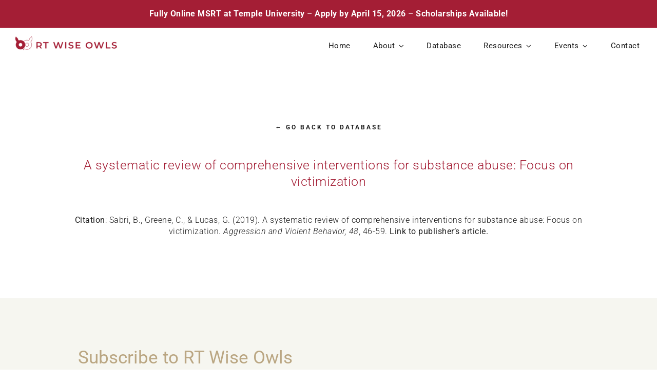

--- FILE ---
content_type: text/html; charset=UTF-8
request_url: https://sites.temple.edu/rtwiseowls/literature/a-systematic-review-of-comprehensive-interventions-for-substance-abuse-focus-on-victimization/
body_size: 66199
content:


<!DOCTYPE html>
<html class="avada-html-layout-wide avada-html-header-position-top" lang="en-US" prefix="og: http://ogp.me/ns# fb: http://ogp.me/ns/fb#">
<head>
	<meta http-equiv="X-UA-Compatible" content="IE=edge" />
	<meta http-equiv="Content-Type" content="text/html; charset=utf-8"/>
	<meta name="viewport" content="width=device-width, initial-scale=1, maximum-scale=1" />
	<meta name='robots' content='index, follow, max-image-preview:large, max-snippet:-1, max-video-preview:-1' />

	<!-- This site is optimized with the Yoast SEO plugin v26.8 - https://yoast.com/product/yoast-seo-wordpress/ -->
	<title>A systematic review of comprehensive interventions for substance abuse: Focus on victimization - RT Wise Owls</title>
	<link rel="canonical" href="https://sites.temple.edu/rtwiseowls/literature/a-systematic-review-of-comprehensive-interventions-for-substance-abuse-focus-on-victimization/" />
	<meta property="og:locale" content="en_US" />
	<meta property="og:type" content="article" />
	<meta property="og:title" content="A systematic review of comprehensive interventions for substance abuse: Focus on victimization - RT Wise Owls" />
	<meta property="og:description" content="Citation: Sabri, B., Greene, C., &amp; Lucas, G. (2019). A [&hellip;]" />
	<meta property="og:url" content="https://sites.temple.edu/rtwiseowls/literature/a-systematic-review-of-comprehensive-interventions-for-substance-abuse-focus-on-victimization/" />
	<meta property="og:site_name" content="RT Wise Owls" />
	<meta name="twitter:card" content="summary_large_image" />
	<script type="application/ld+json" class="yoast-schema-graph">{"@context":"https://schema.org","@graph":[{"@type":"WebPage","@id":"https://sites.temple.edu/rtwiseowls/literature/a-systematic-review-of-comprehensive-interventions-for-substance-abuse-focus-on-victimization/","url":"https://sites.temple.edu/rtwiseowls/literature/a-systematic-review-of-comprehensive-interventions-for-substance-abuse-focus-on-victimization/","name":"A systematic review of comprehensive interventions for substance abuse: Focus on victimization - RT Wise Owls","isPartOf":{"@id":"https://sites.temple.edu/rtwiseowls/#website"},"datePublished":"2019-12-09T13:00:39+00:00","breadcrumb":{"@id":"https://sites.temple.edu/rtwiseowls/literature/a-systematic-review-of-comprehensive-interventions-for-substance-abuse-focus-on-victimization/#breadcrumb"},"inLanguage":"en-US","potentialAction":[{"@type":"ReadAction","target":["https://sites.temple.edu/rtwiseowls/literature/a-systematic-review-of-comprehensive-interventions-for-substance-abuse-focus-on-victimization/"]}]},{"@type":"BreadcrumbList","@id":"https://sites.temple.edu/rtwiseowls/literature/a-systematic-review-of-comprehensive-interventions-for-substance-abuse-focus-on-victimization/#breadcrumb","itemListElement":[{"@type":"ListItem","position":1,"name":"Home","item":"https://sites.temple.edu/rtwiseowls/"},{"@type":"ListItem","position":2,"name":"A systematic review of comprehensive interventions for substance abuse: Focus on victimization"}]},{"@type":"WebSite","@id":"https://sites.temple.edu/rtwiseowls/#website","url":"https://sites.temple.edu/rtwiseowls/","name":"RT Wise Owls","description":"","publisher":{"@id":"https://sites.temple.edu/rtwiseowls/#organization"},"potentialAction":[{"@type":"SearchAction","target":{"@type":"EntryPoint","urlTemplate":"https://sites.temple.edu/rtwiseowls/?s={search_term_string}"},"query-input":{"@type":"PropertyValueSpecification","valueRequired":true,"valueName":"search_term_string"}}],"inLanguage":"en-US"},{"@type":"Organization","@id":"https://sites.temple.edu/rtwiseowls/#organization","name":"RT Wise Owls","url":"https://sites.temple.edu/rtwiseowls/","logo":{"@type":"ImageObject","inLanguage":"en-US","@id":"https://sites.temple.edu/rtwiseowls/#/schema/logo/image/","url":"https://sites.temple.edu/rtwiseowls/files/2023/06/cropped-RT-Wise-Owls-Favicon-01.png","contentUrl":"https://sites.temple.edu/rtwiseowls/files/2023/06/cropped-RT-Wise-Owls-Favicon-01.png","width":512,"height":512,"caption":"RT Wise Owls"},"image":{"@id":"https://sites.temple.edu/rtwiseowls/#/schema/logo/image/"}}]}</script>
	<!-- / Yoast SEO plugin. -->


<link rel='dns-prefetch' href='//stats.wp.com' />
<link rel='dns-prefetch' href='//v0.wordpress.com' />
<link rel="alternate" type="application/rss+xml" title="RT Wise Owls &raquo; Feed" href="https://sites.temple.edu/rtwiseowls/feed/" />
<link rel="alternate" type="application/rss+xml" title="RT Wise Owls &raquo; Comments Feed" href="https://sites.temple.edu/rtwiseowls/comments/feed/" />
<link rel="alternate" type="text/calendar" title="RT Wise Owls &raquo; iCal Feed" href="https://sites.temple.edu/rtwiseowls/event-calendar/?ical=1" />
					<link rel="shortcut icon" href="https://sites.temple.edu/rtwiseowls/files/2023/06/RT-Wise-Owls-Favicon-01.png" type="image/x-icon" />
		
					<!-- Apple Touch Icon -->
			<link rel="apple-touch-icon" sizes="180x180" href="https://sites.temple.edu/rtwiseowls/files/2023/06/RT-Wise-Owls-Favicon-02.png">
		
					<!-- Android Icon -->
			<link rel="icon" sizes="192x192" href="https://sites.temple.edu/rtwiseowls/files/2023/06/RT-Wise-Owls-Favicon-03.png">
		
					<!-- MS Edge Icon -->
			<meta name="msapplication-TileImage" content="https://sites.temple.edu/rtwiseowls/files/2023/06/RT-Wise-Owls-Favicon-04-1.png">
				<link rel="alternate" title="oEmbed (JSON)" type="application/json+oembed" href="https://sites.temple.edu/rtwiseowls/wp-json/oembed/1.0/embed?url=https%3A%2F%2Fsites.temple.edu%2Frtwiseowls%2Fliterature%2Fa-systematic-review-of-comprehensive-interventions-for-substance-abuse-focus-on-victimization%2F" />
<link rel="alternate" title="oEmbed (XML)" type="text/xml+oembed" href="https://sites.temple.edu/rtwiseowls/wp-json/oembed/1.0/embed?url=https%3A%2F%2Fsites.temple.edu%2Frtwiseowls%2Fliterature%2Fa-systematic-review-of-comprehensive-interventions-for-substance-abuse-focus-on-victimization%2F&#038;format=xml" />

		<meta property="og:title" content="A systematic review of comprehensive interventions for substance abuse: Focus on victimization"/>
		<meta property="og:type" content="article"/>
		<meta property="og:url" content="https://sites.temple.edu/rtwiseowls/literature/a-systematic-review-of-comprehensive-interventions-for-substance-abuse-focus-on-victimization/"/>
		<meta property="og:site_name" content="RT Wise Owls"/>
		<meta property="og:description" content="Citation: Sabri, B., Greene, C., &amp; Lucas, G. (2019). A systematic review of comprehensive interventions for substance abuse: Focus on victimization. Aggression and Violent Behavior, 48, 46-59. Link to publisher&#039;s article."/>

									<meta property="og:image" content="https://sites.temple.edu/rtwiseowls/files/2023/06/RT-Wise-Owls-Favicon-01.png"/>
									<!-- This site uses the Google Analytics by MonsterInsights plugin v9.11.1 - Using Analytics tracking - https://www.monsterinsights.com/ -->
		<!-- Note: MonsterInsights is not currently configured on this site. The site owner needs to authenticate with Google Analytics in the MonsterInsights settings panel. -->
					<!-- No tracking code set -->
				<!-- / Google Analytics by MonsterInsights -->
		<style id='wp-img-auto-sizes-contain-inline-css' type='text/css'>
img:is([sizes=auto i],[sizes^="auto," i]){contain-intrinsic-size:3000px 1500px}
/*# sourceURL=wp-img-auto-sizes-contain-inline-css */
</style>
<link rel='stylesheet' id='jetpack_related-posts-css' href='https://sites.temple.edu/rtwiseowls/wp-content/plugins/jetpack/modules/related-posts/related-posts.css?ver=20240116' type='text/css' media='all' />
<link rel='stylesheet' id='wp-components-css' href='https://sites.temple.edu/rtwiseowls/wp-includes/css/dist/components/style.min.css?ver=6.9' type='text/css' media='all' />
<link rel='stylesheet' id='wp-preferences-css' href='https://sites.temple.edu/rtwiseowls/wp-includes/css/dist/preferences/style.min.css?ver=6.9' type='text/css' media='all' />
<link rel='stylesheet' id='wp-block-editor-css' href='https://sites.temple.edu/rtwiseowls/wp-includes/css/dist/block-editor/style.min.css?ver=6.9' type='text/css' media='all' />
<link rel='stylesheet' id='popup-maker-block-library-style-css' href='https://sites.temple.edu/rtwiseowls/wp-content/plugins/popup-maker/dist/packages/block-library-style.css?ver=dbea705cfafe089d65f1' type='text/css' media='all' />
<style id='posts-table-pro-head-inline-css' type='text/css'>
table.posts-data-table { visibility: hidden; }
/*# sourceURL=posts-table-pro-head-inline-css */
</style>
<link rel='stylesheet' id='fusion-dynamic-css-css' href='https://sites.temple.edu/rtwiseowls/files/fusion-styles/_blog-2519-c33837665dfa930ee3451f5f027f17bb.min.css?ver=3.10.1' type='text/css' media='all' />
<script type="text/javascript" id="jetpack_related-posts-js-extra">
/* <![CDATA[ */
var related_posts_js_options = {"post_heading":"h4"};
//# sourceURL=jetpack_related-posts-js-extra
/* ]]> */
</script>
<script type="text/javascript" src="https://sites.temple.edu/rtwiseowls/wp-content/plugins/jetpack/_inc/build/related-posts/related-posts.min.js?ver=20240116" id="jetpack_related-posts-js"></script>
<link rel="https://api.w.org/" href="https://sites.temple.edu/rtwiseowls/wp-json/" /><link rel="EditURI" type="application/rsd+xml" title="RSD" href="https://sites.temple.edu/rtwiseowls/xmlrpc.php?rsd" />
<meta name="generator" content="WordPress 6.9" />
<link rel='shortlink' href='https://sites.temple.edu/rtwiseowls/?p=2811' />

		<!-- GA Google Analytics @ https://m0n.co/ga -->
		<script async src="https://www.googletagmanager.com/gtag/js?id=G-E2N005LC48"></script>
		<script>
			window.dataLayer = window.dataLayer || [];
			function gtag(){dataLayer.push(arguments);}
			gtag('js', new Date());
			gtag('config', 'G-E2N005LC48');
		</script>

	<meta name="et-api-version" content="v1"><meta name="et-api-origin" content="https://sites.temple.edu/rtwiseowls"><link rel="https://theeventscalendar.com/" href="https://sites.temple.edu/rtwiseowls/wp-json/tribe/tickets/v1/" /><meta name="tec-api-version" content="v1"><meta name="tec-api-origin" content="https://sites.temple.edu/rtwiseowls"><link rel="alternate" href="https://sites.temple.edu/rtwiseowls/wp-json/tribe/events/v1/" />	<style>img#wpstats{display:none}</style>
		<style type="text/css" id="css-fb-visibility">@media screen and (max-width: 640px){.fusion-no-small-visibility{display:none !important;}body .sm-text-align-center{text-align:center !important;}body .sm-text-align-left{text-align:left !important;}body .sm-text-align-right{text-align:right !important;}body .sm-flex-align-center{justify-content:center !important;}body .sm-flex-align-flex-start{justify-content:flex-start !important;}body .sm-flex-align-flex-end{justify-content:flex-end !important;}body .sm-mx-auto{margin-left:auto !important;margin-right:auto !important;}body .sm-ml-auto{margin-left:auto !important;}body .sm-mr-auto{margin-right:auto !important;}body .fusion-absolute-position-small{position:absolute;top:auto;width:100%;}.awb-sticky.awb-sticky-small{ position: sticky; top: var(--awb-sticky-offset,0); }}@media screen and (min-width: 641px) and (max-width: 1024px){.fusion-no-medium-visibility{display:none !important;}body .md-text-align-center{text-align:center !important;}body .md-text-align-left{text-align:left !important;}body .md-text-align-right{text-align:right !important;}body .md-flex-align-center{justify-content:center !important;}body .md-flex-align-flex-start{justify-content:flex-start !important;}body .md-flex-align-flex-end{justify-content:flex-end !important;}body .md-mx-auto{margin-left:auto !important;margin-right:auto !important;}body .md-ml-auto{margin-left:auto !important;}body .md-mr-auto{margin-right:auto !important;}body .fusion-absolute-position-medium{position:absolute;top:auto;width:100%;}.awb-sticky.awb-sticky-medium{ position: sticky; top: var(--awb-sticky-offset,0); }}@media screen and (min-width: 1025px){.fusion-no-large-visibility{display:none !important;}body .lg-text-align-center{text-align:center !important;}body .lg-text-align-left{text-align:left !important;}body .lg-text-align-right{text-align:right !important;}body .lg-flex-align-center{justify-content:center !important;}body .lg-flex-align-flex-start{justify-content:flex-start !important;}body .lg-flex-align-flex-end{justify-content:flex-end !important;}body .lg-mx-auto{margin-left:auto !important;margin-right:auto !important;}body .lg-ml-auto{margin-left:auto !important;}body .lg-mr-auto{margin-right:auto !important;}body .fusion-absolute-position-large{position:absolute;top:auto;width:100%;}.awb-sticky.awb-sticky-large{ position: sticky; top: var(--awb-sticky-offset,0); }}</style>		<style type="text/css" id="wp-custom-css">
			function add_widgets_menu() {
    add_submenu_page(
        'themes.php',
        'Widgets',
        'Widgets',
        'edit_theme_options',
        'widgets.php'
    );
}
add_action( 'admin_menu', 'add_widgets_menu' );
		</style>
				<script type="text/javascript">
			var doc = document.documentElement;
			doc.setAttribute( 'data-useragent', navigator.userAgent );
		</script>
		
	<style id='global-styles-inline-css' type='text/css'>
:root{--wp--preset--aspect-ratio--square: 1;--wp--preset--aspect-ratio--4-3: 4/3;--wp--preset--aspect-ratio--3-4: 3/4;--wp--preset--aspect-ratio--3-2: 3/2;--wp--preset--aspect-ratio--2-3: 2/3;--wp--preset--aspect-ratio--16-9: 16/9;--wp--preset--aspect-ratio--9-16: 9/16;--wp--preset--color--black: #000000;--wp--preset--color--cyan-bluish-gray: #abb8c3;--wp--preset--color--white: #ffffff;--wp--preset--color--pale-pink: #f78da7;--wp--preset--color--vivid-red: #cf2e2e;--wp--preset--color--luminous-vivid-orange: #ff6900;--wp--preset--color--luminous-vivid-amber: #fcb900;--wp--preset--color--light-green-cyan: #7bdcb5;--wp--preset--color--vivid-green-cyan: #00d084;--wp--preset--color--pale-cyan-blue: #8ed1fc;--wp--preset--color--vivid-cyan-blue: #0693e3;--wp--preset--color--vivid-purple: #9b51e0;--wp--preset--color--awb-color-1: #ffffff;--wp--preset--color--awb-color-2: #f6f6f0;--wp--preset--color--awb-color-3: #a41e35;--wp--preset--color--awb-color-4: #e7201d;--wp--preset--color--awb-color-5: #fdb913;--wp--preset--color--awb-color-6: #baa682;--wp--preset--color--awb-color-7: #f6f6f0;--wp--preset--color--awb-color-8: #1d1d1d;--wp--preset--color--awb-color-custom-2: #2f287e;--wp--preset--color--awb-color-custom-3: #fbf3f5;--wp--preset--color--awb-color-custom-4: #f4f4f8;--wp--preset--color--awb-color-custom-1: #8c1234;--wp--preset--gradient--vivid-cyan-blue-to-vivid-purple: linear-gradient(135deg,rgb(6,147,227) 0%,rgb(155,81,224) 100%);--wp--preset--gradient--light-green-cyan-to-vivid-green-cyan: linear-gradient(135deg,rgb(122,220,180) 0%,rgb(0,208,130) 100%);--wp--preset--gradient--luminous-vivid-amber-to-luminous-vivid-orange: linear-gradient(135deg,rgb(252,185,0) 0%,rgb(255,105,0) 100%);--wp--preset--gradient--luminous-vivid-orange-to-vivid-red: linear-gradient(135deg,rgb(255,105,0) 0%,rgb(207,46,46) 100%);--wp--preset--gradient--very-light-gray-to-cyan-bluish-gray: linear-gradient(135deg,rgb(238,238,238) 0%,rgb(169,184,195) 100%);--wp--preset--gradient--cool-to-warm-spectrum: linear-gradient(135deg,rgb(74,234,220) 0%,rgb(151,120,209) 20%,rgb(207,42,186) 40%,rgb(238,44,130) 60%,rgb(251,105,98) 80%,rgb(254,248,76) 100%);--wp--preset--gradient--blush-light-purple: linear-gradient(135deg,rgb(255,206,236) 0%,rgb(152,150,240) 100%);--wp--preset--gradient--blush-bordeaux: linear-gradient(135deg,rgb(254,205,165) 0%,rgb(254,45,45) 50%,rgb(107,0,62) 100%);--wp--preset--gradient--luminous-dusk: linear-gradient(135deg,rgb(255,203,112) 0%,rgb(199,81,192) 50%,rgb(65,88,208) 100%);--wp--preset--gradient--pale-ocean: linear-gradient(135deg,rgb(255,245,203) 0%,rgb(182,227,212) 50%,rgb(51,167,181) 100%);--wp--preset--gradient--electric-grass: linear-gradient(135deg,rgb(202,248,128) 0%,rgb(113,206,126) 100%);--wp--preset--gradient--midnight: linear-gradient(135deg,rgb(2,3,129) 0%,rgb(40,116,252) 100%);--wp--preset--font-size--small: 12px;--wp--preset--font-size--medium: 20px;--wp--preset--font-size--large: 24px;--wp--preset--font-size--x-large: 42px;--wp--preset--font-size--normal: 16px;--wp--preset--font-size--xlarge: 32px;--wp--preset--font-size--huge: 48px;--wp--preset--spacing--20: 0.44rem;--wp--preset--spacing--30: 0.67rem;--wp--preset--spacing--40: 1rem;--wp--preset--spacing--50: 1.5rem;--wp--preset--spacing--60: 2.25rem;--wp--preset--spacing--70: 3.38rem;--wp--preset--spacing--80: 5.06rem;--wp--preset--shadow--natural: 6px 6px 9px rgba(0, 0, 0, 0.2);--wp--preset--shadow--deep: 12px 12px 50px rgba(0, 0, 0, 0.4);--wp--preset--shadow--sharp: 6px 6px 0px rgba(0, 0, 0, 0.2);--wp--preset--shadow--outlined: 6px 6px 0px -3px rgb(255, 255, 255), 6px 6px rgb(0, 0, 0);--wp--preset--shadow--crisp: 6px 6px 0px rgb(0, 0, 0);}:where(.is-layout-flex){gap: 0.5em;}:where(.is-layout-grid){gap: 0.5em;}body .is-layout-flex{display: flex;}.is-layout-flex{flex-wrap: wrap;align-items: center;}.is-layout-flex > :is(*, div){margin: 0;}body .is-layout-grid{display: grid;}.is-layout-grid > :is(*, div){margin: 0;}:where(.wp-block-columns.is-layout-flex){gap: 2em;}:where(.wp-block-columns.is-layout-grid){gap: 2em;}:where(.wp-block-post-template.is-layout-flex){gap: 1.25em;}:where(.wp-block-post-template.is-layout-grid){gap: 1.25em;}.has-black-color{color: var(--wp--preset--color--black) !important;}.has-cyan-bluish-gray-color{color: var(--wp--preset--color--cyan-bluish-gray) !important;}.has-white-color{color: var(--wp--preset--color--white) !important;}.has-pale-pink-color{color: var(--wp--preset--color--pale-pink) !important;}.has-vivid-red-color{color: var(--wp--preset--color--vivid-red) !important;}.has-luminous-vivid-orange-color{color: var(--wp--preset--color--luminous-vivid-orange) !important;}.has-luminous-vivid-amber-color{color: var(--wp--preset--color--luminous-vivid-amber) !important;}.has-light-green-cyan-color{color: var(--wp--preset--color--light-green-cyan) !important;}.has-vivid-green-cyan-color{color: var(--wp--preset--color--vivid-green-cyan) !important;}.has-pale-cyan-blue-color{color: var(--wp--preset--color--pale-cyan-blue) !important;}.has-vivid-cyan-blue-color{color: var(--wp--preset--color--vivid-cyan-blue) !important;}.has-vivid-purple-color{color: var(--wp--preset--color--vivid-purple) !important;}.has-black-background-color{background-color: var(--wp--preset--color--black) !important;}.has-cyan-bluish-gray-background-color{background-color: var(--wp--preset--color--cyan-bluish-gray) !important;}.has-white-background-color{background-color: var(--wp--preset--color--white) !important;}.has-pale-pink-background-color{background-color: var(--wp--preset--color--pale-pink) !important;}.has-vivid-red-background-color{background-color: var(--wp--preset--color--vivid-red) !important;}.has-luminous-vivid-orange-background-color{background-color: var(--wp--preset--color--luminous-vivid-orange) !important;}.has-luminous-vivid-amber-background-color{background-color: var(--wp--preset--color--luminous-vivid-amber) !important;}.has-light-green-cyan-background-color{background-color: var(--wp--preset--color--light-green-cyan) !important;}.has-vivid-green-cyan-background-color{background-color: var(--wp--preset--color--vivid-green-cyan) !important;}.has-pale-cyan-blue-background-color{background-color: var(--wp--preset--color--pale-cyan-blue) !important;}.has-vivid-cyan-blue-background-color{background-color: var(--wp--preset--color--vivid-cyan-blue) !important;}.has-vivid-purple-background-color{background-color: var(--wp--preset--color--vivid-purple) !important;}.has-black-border-color{border-color: var(--wp--preset--color--black) !important;}.has-cyan-bluish-gray-border-color{border-color: var(--wp--preset--color--cyan-bluish-gray) !important;}.has-white-border-color{border-color: var(--wp--preset--color--white) !important;}.has-pale-pink-border-color{border-color: var(--wp--preset--color--pale-pink) !important;}.has-vivid-red-border-color{border-color: var(--wp--preset--color--vivid-red) !important;}.has-luminous-vivid-orange-border-color{border-color: var(--wp--preset--color--luminous-vivid-orange) !important;}.has-luminous-vivid-amber-border-color{border-color: var(--wp--preset--color--luminous-vivid-amber) !important;}.has-light-green-cyan-border-color{border-color: var(--wp--preset--color--light-green-cyan) !important;}.has-vivid-green-cyan-border-color{border-color: var(--wp--preset--color--vivid-green-cyan) !important;}.has-pale-cyan-blue-border-color{border-color: var(--wp--preset--color--pale-cyan-blue) !important;}.has-vivid-cyan-blue-border-color{border-color: var(--wp--preset--color--vivid-cyan-blue) !important;}.has-vivid-purple-border-color{border-color: var(--wp--preset--color--vivid-purple) !important;}.has-vivid-cyan-blue-to-vivid-purple-gradient-background{background: var(--wp--preset--gradient--vivid-cyan-blue-to-vivid-purple) !important;}.has-light-green-cyan-to-vivid-green-cyan-gradient-background{background: var(--wp--preset--gradient--light-green-cyan-to-vivid-green-cyan) !important;}.has-luminous-vivid-amber-to-luminous-vivid-orange-gradient-background{background: var(--wp--preset--gradient--luminous-vivid-amber-to-luminous-vivid-orange) !important;}.has-luminous-vivid-orange-to-vivid-red-gradient-background{background: var(--wp--preset--gradient--luminous-vivid-orange-to-vivid-red) !important;}.has-very-light-gray-to-cyan-bluish-gray-gradient-background{background: var(--wp--preset--gradient--very-light-gray-to-cyan-bluish-gray) !important;}.has-cool-to-warm-spectrum-gradient-background{background: var(--wp--preset--gradient--cool-to-warm-spectrum) !important;}.has-blush-light-purple-gradient-background{background: var(--wp--preset--gradient--blush-light-purple) !important;}.has-blush-bordeaux-gradient-background{background: var(--wp--preset--gradient--blush-bordeaux) !important;}.has-luminous-dusk-gradient-background{background: var(--wp--preset--gradient--luminous-dusk) !important;}.has-pale-ocean-gradient-background{background: var(--wp--preset--gradient--pale-ocean) !important;}.has-electric-grass-gradient-background{background: var(--wp--preset--gradient--electric-grass) !important;}.has-midnight-gradient-background{background: var(--wp--preset--gradient--midnight) !important;}.has-small-font-size{font-size: var(--wp--preset--font-size--small) !important;}.has-medium-font-size{font-size: var(--wp--preset--font-size--medium) !important;}.has-large-font-size{font-size: var(--wp--preset--font-size--large) !important;}.has-x-large-font-size{font-size: var(--wp--preset--font-size--x-large) !important;}
/*# sourceURL=global-styles-inline-css */
</style>
</head>

<body class="wp-singular literature-template-default single single-literature postid-2811 wp-theme-Avada tribe-no-js tec-no-tickets-on-recurring tec-no-rsvp-on-recurring awb-no-sidebars fusion-image-hovers fusion-pagination-sizing fusion-button_type-flat fusion-button_span-no fusion-button_gradient-linear avada-image-rollover-circle-no avada-image-rollover-yes avada-image-rollover-direction-top fusion-body ltr fusion-sticky-header no-tablet-sticky-header no-mobile-sticky-header no-mobile-slidingbar no-mobile-totop fusion-disable-outline fusion-sub-menu-fade mobile-logo-pos-left layout-wide-mode avada-has-boxed-modal-shadow- layout-scroll-offset-full avada-has-zero-margin-offset-top fusion-top-header menu-text-align-center mobile-menu-design-classic fusion-show-pagination-text fusion-header-layout-v3 avada-responsive avada-footer-fx-none avada-menu-highlight-style-bar fusion-search-form-clean fusion-main-menu-search-overlay fusion-avatar-circle avada-dropdown-styles avada-blog-layout-large avada-blog-archive-layout-large avada-ec-not-100-width avada-ec-meta-layout-sidebar avada-header-shadow-no avada-menu-icon-position-left avada-has-megamenu-shadow avada-has-mobile-menu-search avada-has-main-nav-search-icon avada-has-breadcrumb-mobile-hidden avada-has-titlebar-hide avada-header-border-color-full-transparent avada-has-pagination-width_height avada-flyout-menu-direction-fade avada-ec-views-v2 tribe-theme-Avada" data-awb-post-id="2811">
		<a class="skip-link screen-reader-text" href="#content">Skip to content</a>

	<div id="boxed-wrapper">
		
		<div id="wrapper" class="fusion-wrapper">
			<div id="home" style="position:relative;top:-1px;"></div>
												<div class="fusion-tb-header"><div class="fusion-fullwidth fullwidth-box fusion-builder-row-1 fusion-flex-container has-pattern-background has-mask-background hundred-percent-fullwidth non-hundred-percent-height-scrolling fusion-custom-z-index" style="--awb-border-radius-top-left:0px;--awb-border-radius-top-right:0px;--awb-border-radius-bottom-right:0px;--awb-border-radius-bottom-left:0px;--awb-z-index:999;--awb-padding-top:0px;--awb-padding-right:30px;--awb-padding-bottom:0px;--awb-padding-left:30px;--awb-padding-top-medium:0px;--awb-padding-right-medium:50px;--awb-padding-bottom-medium:0px;--awb-padding-left-medium:50px;--awb-padding-top-small:0px;--awb-padding-right-small:30px;--awb-padding-bottom-small:0px;--awb-padding-left-small:30px;--awb-margin-top:50px;--awb-margin-bottom:-80px;--awb-margin-top-medium:50px;--awb-margin-bottom-medium:-80px;--awb-margin-top-small:70px;--awb-margin-bottom-small:-80px;--awb-background-color-medium:rgba(186,166,130,0);" ><div class="fusion-builder-row fusion-row fusion-flex-align-items-center" style="width:104% !important;max-width:104% !important;margin-left: calc(-4% / 2 );margin-right: calc(-4% / 2 );"><div class="fusion-layout-column fusion_builder_column fusion-builder-column-0 fusion_builder_column_1_4 1_4 fusion-flex-column" style="--awb-bg-size:cover;--awb-width-large:25%;--awb-margin-top-large:16px;--awb-spacing-right-large:7.68%;--awb-margin-bottom-large:16px;--awb-spacing-left-large:7.68%;--awb-width-medium:33.333333333333%;--awb-order-medium:0;--awb-margin-top-medium:0;--awb-spacing-right-medium:0;--awb-margin-bottom-medium:0;--awb-spacing-left-medium:0;--awb-width-small:50%;--awb-order-small:0;--awb-margin-top-small:0;--awb-spacing-right-small:0;--awb-margin-bottom-small:0;--awb-spacing-left-small:0;"><div class="fusion-column-wrapper fusion-column-has-shadow fusion-flex-justify-content-flex-start fusion-content-layout-column"><div class="fusion-image-element " style="--awb-max-width:200px;--awb-caption-title-font-family:var(--h2_typography-font-family);--awb-caption-title-font-weight:var(--h2_typography-font-weight);--awb-caption-title-font-style:var(--h2_typography-font-style);--awb-caption-title-size:var(--h2_typography-font-size);--awb-caption-title-transform:var(--h2_typography-text-transform);--awb-caption-title-line-height:var(--h2_typography-line-height);--awb-caption-title-letter-spacing:var(--h2_typography-letter-spacing);"><span class=" fusion-imageframe imageframe-none imageframe-1 hover-type-none" class="image-scroll"><a class="fusion-no-lightbox" href="https://sites.temple.edu/rtwiseowls/" target="_self" aria-label="RT Wise Owls Updated Logo NEW"><img fetchpriority="high" decoding="async" width="8024" height="1139" src="https://sites.temple.edu/rtwiseowls/files/2023/06/RT-Wise-Owls-Updated-Logo-NEW.png" data-orig-src="https://sites.temple.edu/rtwiseowls/files/2023/06/RT-Wise-Owls-Updated-Logo-NEW.png" alt class="lazyload img-responsive wp-image-14809" srcset="data:image/svg+xml,%3Csvg%20xmlns%3D%27http%3A%2F%2Fwww.w3.org%2F2000%2Fsvg%27%20width%3D%278024%27%20height%3D%271139%27%20viewBox%3D%270%200%208024%201139%27%3E%3Crect%20width%3D%278024%27%20height%3D%271139%27%20fill-opacity%3D%220%22%2F%3E%3C%2Fsvg%3E" data-srcset="https://sites.temple.edu/rtwiseowls/files/2023/06/RT-Wise-Owls-Updated-Logo-NEW-200x28.png 200w, https://sites.temple.edu/rtwiseowls/files/2023/06/RT-Wise-Owls-Updated-Logo-NEW-400x57.png 400w, https://sites.temple.edu/rtwiseowls/files/2023/06/RT-Wise-Owls-Updated-Logo-NEW-600x85.png 600w, https://sites.temple.edu/rtwiseowls/files/2023/06/RT-Wise-Owls-Updated-Logo-NEW-800x114.png 800w, https://sites.temple.edu/rtwiseowls/files/2023/06/RT-Wise-Owls-Updated-Logo-NEW-1200x170.png 1200w, https://sites.temple.edu/rtwiseowls/files/2023/06/RT-Wise-Owls-Updated-Logo-NEW.png 8024w" data-sizes="auto" data-orig-sizes="(max-width: 640px) 100vw, 400px" /></a></span></div></div></div><div class="fusion-layout-column fusion_builder_column fusion-builder-column-1 fusion_builder_column_3_4 3_4 fusion-flex-column" style="--awb-bg-size:cover;--awb-width-large:75%;--awb-margin-top-large:0px;--awb-spacing-right-large:2.56%;--awb-margin-bottom-large:0px;--awb-spacing-left-large:2.56%;--awb-width-medium:66.666666666667%;--awb-order-medium:0;--awb-margin-top-medium:0px;--awb-spacing-right-medium:0;--awb-margin-bottom-medium:0px;--awb-spacing-left-medium:0;--awb-width-small:50%;--awb-order-small:0;--awb-margin-top-small:0;--awb-spacing-right-small:0;--awb-margin-bottom-small:0;--awb-spacing-left-small:0;"><div class="fusion-column-wrapper fusion-column-has-shadow fusion-flex-justify-content-flex-start fusion-content-layout-column"><nav class="awb-menu awb-menu_row awb-menu_em-hover mobile-mode-collapse-to-button awb-menu_icons-right awb-menu_dc-yes mobile-trigger-fullwidth-off awb-menu_mobile-toggle awb-menu_indent-right mobile-size-full-absolute loading mega-menu-loading awb-menu_desktop awb-menu_dropdown awb-menu_expand-right awb-menu_transition-slide_down" style="--awb-font-size:15px;--awb-line-height:var(--awb-typography3-line-height);--awb-margin-top:10px;--awb-text-transform:none;--awb-gap:36px;--awb-align-items:center;--awb-justify-content:flex-end;--awb-items-padding-top:4px;--awb-items-padding-right:4px;--awb-items-padding-bottom:4px;--awb-items-padding-left:4px;--awb-border-color:hsla(var(--awb-color1-h),var(--awb-color1-s),var(--awb-color1-l),calc(var(--awb-color1-a) - 100%));--awb-border-bottom:2px;--awb-color:var(--awb-color8);--awb-letter-spacing:.5px;--awb-active-color:var(--awb-color3);--awb-active-border-bottom:2px;--awb-active-border-color:var(--awb-color3);--awb-submenu-color:var(--awb-color1);--awb-submenu-bg:var(--awb-color3);--awb-submenu-sep-color:rgba(255,255,255,0);--awb-submenu-items-padding-top:10px;--awb-submenu-items-padding-right:15px;--awb-submenu-items-padding-bottom:10px;--awb-submenu-items-padding-left:15px;--awb-submenu-border-radius-top-right:20px;--awb-submenu-border-radius-bottom-right:20px;--awb-submenu-border-radius-bottom-left:20px;--awb-submenu-active-bg:#8c1234;--awb-submenu-active-color:var(--awb-color1);--awb-submenu-space:15px;--awb-submenu-font-size:15px;--awb-submenu-text-transform:var(--awb-typography4-text-transform);--awb-submenu-line-height:var(--awb-typography4-line-height);--awb-submenu-letter-spacing:.5px;--awb-icons-color:var(--awb-color1);--awb-icons-hover-color:var(--awb-color4);--awb-main-justify-content:flex-start;--awb-mobile-nav-button-align-hor:flex-end;--awb-mobile-bg:var(--awb-color2);--awb-mobile-color:var(--awb-color3);--awb-mobile-nav-items-height:50;--awb-mobile-active-bg:#a41e35;--awb-mobile-active-color:#ffffff;--awb-mobile-trigger-font-size:25px;--awb-trigger-padding-top:15px;--awb-trigger-padding-right:0px;--awb-trigger-padding-bottom:30px;--awb-mobile-trigger-color:var(--awb-color3);--awb-mobile-trigger-background-color:rgba(29,29,29,0);--awb-mobile-font-size:15px;--awb-mobile-text-transform:var(--awb-typography4-text-transform);--awb-mobile-line-height:var(--awb-typography4-line-height);--awb-mobile-letter-spacing:var(--awb-typography4-letter-spacing);--awb-mobile-sep-color:var(--awb-color2);--awb-mobile-justify:flex-end;--awb-mobile-caret-left:0;--awb-mobile-caret-right:auto;--awb-box-shadow:2px 8px 12px -6px hsla(var(--awb-custom_color_1-h),var(--awb-custom_color_1-s),var(--awb-custom_color_1-l),calc(var(--awb-custom_color_1-a) - 80%));;--awb-fusion-font-family-typography:&quot;Roboto&quot;;--awb-fusion-font-style-typography:normal;--awb-fusion-font-weight-typography:400;--awb-fusion-font-family-submenu-typography:&quot;Roboto&quot;;--awb-fusion-font-style-submenu-typography:normal;--awb-fusion-font-weight-submenu-typography:300;--awb-fusion-font-family-mobile-typography:&quot;Roboto&quot;;--awb-fusion-font-style-mobile-typography:normal;--awb-fusion-font-weight-mobile-typography:500;" aria-label="Main Menu" data-breakpoint="1130" data-count="0" data-transition-type="center-grow" data-transition-time="300"><button type="button" class="awb-menu__m-toggle awb-menu__m-toggle_no-text" aria-expanded="false" aria-controls="menu-main-menu"><span class="awb-menu__m-toggle-inner"><span class="collapsed-nav-text"><span class="screen-reader-text">Toggle Navigation</span></span><span class="awb-menu__m-collapse-icon awb-menu__m-collapse-icon_no-text"><span class="awb-menu__m-collapse-icon-open awb-menu__m-collapse-icon-open_no-text fa-align-right fas"></span><span class="awb-menu__m-collapse-icon-close awb-menu__m-collapse-icon-close_no-text fa-times fas"></span></span></span></button><ul id="menu-main-menu" class="fusion-menu awb-menu__main-ul awb-menu__main-ul_row"><li  id="menu-item-14957"  class="menu-item menu-item-type-post_type menu-item-object-page menu-item-home menu-item-14957 awb-menu__li awb-menu__main-li awb-menu__main-li_regular"  data-item-id="14957"><span class="awb-menu__main-background-default awb-menu__main-background-default_center-grow"></span><span class="awb-menu__main-background-active awb-menu__main-background-active_center-grow"></span><a  href="https://sites.temple.edu/rtwiseowls/" class="awb-menu__main-a awb-menu__main-a_regular"><span class="menu-text">Home</span></a></li><li  id="menu-item-14762"  class="menu-item menu-item-type-custom menu-item-object-custom menu-item-has-children menu-item-14762 awb-menu__li awb-menu__main-li awb-menu__main-li_regular"  data-item-id="14762"><span class="awb-menu__main-background-default awb-menu__main-background-default_center-grow"></span><span class="awb-menu__main-background-active awb-menu__main-background-active_center-grow"></span><a  href="#" class="awb-menu__main-a awb-menu__main-a_regular"><span class="menu-text">About</span><span class="awb-menu__open-nav-submenu-hover"></span></a><button type="button" aria-label="Open submenu of About" aria-expanded="false" class="awb-menu__open-nav-submenu_mobile awb-menu__open-nav-submenu_main"></button><ul class="awb-menu__sub-ul awb-menu__sub-ul_main"><li  id="menu-item-14752"  class="menu-item menu-item-type-post_type menu-item-object-page menu-item-14752 awb-menu__li awb-menu__sub-li" ><a  href="https://sites.temple.edu/rtwiseowls/evidence-based-practice/" class="awb-menu__sub-a"><span>Evidence-Based Practice</span></a></li><li  id="menu-item-14751"  class="menu-item menu-item-type-post_type menu-item-object-page menu-item-14751 awb-menu__li awb-menu__sub-li" ><a  href="https://sites.temple.edu/rtwiseowls/rt-wise-owls/" class="awb-menu__sub-a"><span>RT Wise Owls</span></a></li><li  id="menu-item-14750"  class="menu-item menu-item-type-post_type menu-item-object-page menu-item-14750 awb-menu__li awb-menu__sub-li" ><a  href="https://sites.temple.edu/rtwiseowls/rt-at-temple/" class="awb-menu__sub-a"><span>RT at Temple</span></a></li><li  id="menu-item-14749"  class="menu-item menu-item-type-post_type menu-item-object-page menu-item-14749 awb-menu__li awb-menu__sub-li" ><a  href="https://sites.temple.edu/rtwiseowls/faculty/" class="awb-menu__sub-a"><span>Faculty</span></a></li></ul></li><li  id="menu-item-1630"  class="menu-item menu-item-type-post_type menu-item-object-page menu-item-1630 awb-menu__li awb-menu__main-li awb-menu__main-li_regular"  data-item-id="1630"><span class="awb-menu__main-background-default awb-menu__main-background-default_center-grow"></span><span class="awb-menu__main-background-active awb-menu__main-background-active_center-grow"></span><a  href="https://sites.temple.edu/rtwiseowls/database/" class="awb-menu__main-a awb-menu__main-a_regular"><span class="menu-text">Database</span></a></li><li  id="menu-item-14502"  class="menu-item menu-item-type-custom menu-item-object-custom menu-item-has-children menu-item-14502 awb-menu__li awb-menu__main-li awb-menu__main-li_regular"  data-item-id="14502"><span class="awb-menu__main-background-default awb-menu__main-background-default_center-grow"></span><span class="awb-menu__main-background-active awb-menu__main-background-active_center-grow"></span><a  href="#" class="awb-menu__main-a awb-menu__main-a_regular"><span class="menu-text">Resources</span><span class="awb-menu__open-nav-submenu-hover"></span></a><button type="button" aria-label="Open submenu of Resources" aria-expanded="false" class="awb-menu__open-nav-submenu_mobile awb-menu__open-nav-submenu_main"></button><ul class="awb-menu__sub-ul awb-menu__sub-ul_main"><li  id="menu-item-397"  class="menu-item menu-item-type-post_type menu-item-object-page menu-item-397 awb-menu__li awb-menu__sub-li" ><a  href="https://sites.temple.edu/rtwiseowls/measurement/" class="awb-menu__sub-a"><span>Measurement</span></a></li><li  id="menu-item-14966"  class="menu-item menu-item-type-post_type menu-item-object-page menu-item-14966 awb-menu__li awb-menu__sub-li" ><a  href="https://sites.temple.edu/rtwiseowls/ebp-resources/" class="awb-menu__sub-a"><span>Additional Literature</span></a></li></ul></li><li  id="menu-item-15082"  class="menu-item menu-item-type-custom menu-item-object-custom menu-item-has-children menu-item-15082 awb-menu__li awb-menu__main-li awb-menu__main-li_regular"  data-item-id="15082"><span class="awb-menu__main-background-default awb-menu__main-background-default_center-grow"></span><span class="awb-menu__main-background-active awb-menu__main-background-active_center-grow"></span><a  href="#" class="awb-menu__main-a awb-menu__main-a_regular"><span class="menu-text">Events</span><span class="awb-menu__open-nav-submenu-hover"></span></a><button type="button" aria-label="Open submenu of Events" aria-expanded="false" class="awb-menu__open-nav-submenu_mobile awb-menu__open-nav-submenu_main"></button><ul class="awb-menu__sub-ul awb-menu__sub-ul_main"><li  id="menu-item-14959"  class="menu-item menu-item-type-post_type menu-item-object-page menu-item-14959 awb-menu__li awb-menu__sub-li" ><a  href="https://sites.temple.edu/rtwiseowls/rt-ebp-conference/" class="awb-menu__sub-a"><span>RT EBP Conference</span></a></li><li  id="menu-item-15083"  class="menu-item menu-item-type-post_type menu-item-object-page menu-item-15083 awb-menu__li awb-menu__sub-li" ><a  href="https://sites.temple.edu/rtwiseowls/events/" class="awb-menu__sub-a"><span>More Events</span></a></li></ul></li><li  id="menu-item-14976"  class="menu-item menu-item-type-post_type menu-item-object-page menu-item-14976 awb-menu__li awb-menu__main-li awb-menu__main-li_regular"  data-item-id="14976"><span class="awb-menu__main-background-default awb-menu__main-background-default_center-grow"></span><span class="awb-menu__main-background-active awb-menu__main-background-active_center-grow"></span><a  href="https://sites.temple.edu/rtwiseowls/contact/" class="awb-menu__main-a awb-menu__main-a_regular"><span class="menu-text">Contact</span></a></li></ul></nav></div></div></div></div>

<div id='jp-relatedposts' class='jp-relatedposts' >
	<h3 class="jp-relatedposts-headline"><em>Related</em></h3>
</div></div>		<div id="sliders-container" class="fusion-slider-visibility">
					</div>
											
			<section class="fusion-page-title-bar fusion-tb-page-title-bar"><div class="fusion-fullwidth fullwidth-box fusion-builder-row-2 fusion-flex-container has-pattern-background has-mask-background nonhundred-percent-fullwidth non-hundred-percent-height-scrolling" style="--awb-background-blend-mode:overlay;--awb-border-radius-top-left:0px;--awb-border-radius-top-right:0px;--awb-border-radius-bottom-right:0px;--awb-border-radius-bottom-left:0px;--awb-padding-top:200px;--awb-padding-right:100px;--awb-padding-bottom:100px;--awb-padding-left:100px;--awb-padding-top-medium:150px;--awb-padding-right-medium:30px;--awb-padding-bottom-medium:50px;--awb-padding-left-medium:30px;--awb-padding-top-small:140px;--awb-padding-right-small:20px;--awb-padding-bottom-small:30px;--awb-padding-left-small:20px;--awb-background-color:var(--awb-color1);" ><div class="fusion-builder-row fusion-row fusion-flex-align-items-flex-start" style="max-width:1331.2px;margin-left: calc(-4% / 2 );margin-right: calc(-4% / 2 );"><div class="fusion-layout-column fusion_builder_column fusion-builder-column-2 fusion_builder_column_1_1 1_1 fusion-flex-column" style="--awb-padding-right-medium:30px;--awb-padding-left-medium:30px;--awb-padding-right-small:20px;--awb-padding-left-small:20px;--awb-bg-size:cover;--awb-width-large:100%;--awb-margin-top-large:0px;--awb-spacing-right-large:1.92%;--awb-margin-bottom-large:16px;--awb-spacing-left-large:1.92%;--awb-width-medium:100%;--awb-order-medium:0;--awb-spacing-right-medium:1.92%;--awb-spacing-left-medium:1.92%;--awb-width-small:100%;--awb-order-small:0;--awb-spacing-right-small:1.92%;--awb-spacing-left-small:1.92%;"><div class="fusion-column-wrapper fusion-column-has-shadow fusion-flex-justify-content-flex-start fusion-content-layout-column"><div class="fusion-text fusion-text-1 fusion-text-no-margin" style="--awb-font-size:12px;--awb-letter-spacing:3px;--awb-text-transform:uppercase;--awb-margin-bottom:50px;"><p style="text-align: center"><a href="https://sites.temple.edu/rtwiseowls/search-the-literature/"><b>← Go back to database</b></a></p>
</div><div class="fusion-text fusion-text-2 fusion-text-no-margin" style="--awb-content-alignment:center;--awb-font-size:25px;--awb-line-height:1.3em;--awb-letter-spacing:var(--awb-typography1-letter-spacing);--awb-text-transform:var(--awb-typography1-text-transform);--awb-text-color:var(--awb-color3);--awb-margin-bottom:0px;--awb-text-font-family:&quot;Roboto&quot;;--awb-text-font-style:normal;--awb-text-font-weight:300;"><p>A systematic review of comprehensive interventions for substance abuse: Focus on victimization</p>
</div></div></div><div class="fusion-layout-column fusion_builder_column fusion-builder-column-3 fusion_builder_column_1_1 1_1 fusion-flex-column" style="--awb-padding-right-medium:30px;--awb-padding-left-medium:30px;--awb-padding-right-small:20px;--awb-padding-left-small:20px;--awb-bg-size:cover;--awb-width-large:100%;--awb-margin-top-large:16px;--awb-spacing-right-large:1.92%;--awb-margin-bottom-large:0px;--awb-spacing-left-large:1.92%;--awb-width-medium:100%;--awb-order-medium:0;--awb-spacing-right-medium:1.92%;--awb-spacing-left-medium:1.92%;--awb-width-small:100%;--awb-order-small:0;--awb-spacing-right-small:1.92%;--awb-spacing-left-small:1.92%;"><div class="fusion-column-wrapper fusion-column-has-shadow fusion-flex-justify-content-flex-start fusion-content-layout-column"><div class="fusion-content-tb fusion-content-tb-1" style="--awb-margin-bottom:0px;--awb-content-alignment:center;"><p><strong>Citation</strong>: Sabri, B., Greene, C., &amp; Lucas, G. (2019). A systematic review of comprehensive interventions for substance abuse: Focus on victimization. <em>Aggression and Violent Behavior, 48</em>, 46-59. <strong><a href="https://www.sciencedirect.com/science/article/pii/S1359178919300138" target="_blank" rel="noopener noreferrer">Link to publisher&#8217;s article.</a></strong></p>

<div id='jp-relatedposts' class='jp-relatedposts' >
	<h3 class="jp-relatedposts-headline"><em>Related</em></h3>
</div></div></div></div></div></div>

<div id='jp-relatedposts' class='jp-relatedposts' >
	<h3 class="jp-relatedposts-headline"><em>Related</em></h3>
</div></section>
						<main id="main" class="clearfix ">
				<div class="fusion-row" style="">

<section id="content" style="">
									<div id="post-2811" class="post-2811 literature type-literature status-publish hentry topic-rehabilitation-habilitation-recovery topic-substance-use-abuse date-621 population-adults population-substance-use-disorders research-systematic-review">

				<div class="post-content">
					<div class="fusion-fullwidth fullwidth-box fusion-builder-row-3 fusion-flex-container has-pattern-background has-mask-background nonhundred-percent-fullwidth non-hundred-percent-height-scrolling" style="--awb-border-radius-top-left:0px;--awb-border-radius-top-right:0px;--awb-border-radius-bottom-right:0px;--awb-border-radius-bottom-left:0px;" ><div class="fusion-builder-row fusion-row fusion-flex-align-items-flex-start" style="max-width:1331.2px;margin-left: calc(-4% / 2 );margin-right: calc(-4% / 2 );"></div></div>

<div id='jp-relatedposts' class='jp-relatedposts' >
	<h3 class="jp-relatedposts-headline"><em>Related</em></h3>
</div>				</div>
			</div>
			</section>
						
					</div>  <!-- fusion-row -->
				</main>  <!-- #main -->
				
				
								
					<div class="fusion-tb-footer fusion-footer"><div class="fusion-footer-widget-area fusion-widget-area"><div class="fusion-fullwidth fullwidth-box fusion-builder-row-4 fusion-flex-container has-pattern-background has-mask-background nonhundred-percent-fullwidth non-hundred-percent-height-scrolling" style="--awb-border-radius-top-left:0px;--awb-border-radius-top-right:0px;--awb-border-radius-bottom-right:0px;--awb-border-radius-bottom-left:0px;" ><div class="fusion-builder-row fusion-row fusion-flex-align-items-flex-start" style="max-width:1331.2px;margin-left: calc(-4% / 2 );margin-right: calc(-4% / 2 );"><div class="fusion-layout-column fusion_builder_column fusion-builder-column-4 fusion_builder_column_1_1 1_1 fusion-flex-column" style="--awb-bg-size:cover;--awb-width-large:100%;--awb-margin-top-large:0px;--awb-spacing-right-large:0;--awb-margin-bottom-large:0px;--awb-spacing-left-large:0;--awb-width-medium:100%;--awb-order-medium:0;--awb-spacing-right-medium:0;--awb-spacing-left-medium:0;--awb-width-small:100%;--awb-order-small:0;--awb-spacing-right-small:1.92%;--awb-spacing-left-small:1.92%;"><div class="fusion-column-wrapper fusion-column-has-shadow fusion-flex-justify-content-flex-start fusion-content-layout-column"><div class="fusion-separator fusion-full-width-sep" style="align-self: center;margin-left: auto;margin-right: auto;width:100%;"><div class="fusion-separator-border sep-single sep-solid" style="--awb-height:20px;--awb-amount:20px;--awb-sep-color:var(--awb-color1);border-color:var(--awb-color1);border-top-width:2px;"></div></div></div></div></div></div><div class="fusion-fullwidth fullwidth-box fusion-builder-row-5 fusion-flex-container has-pattern-background has-mask-background nonhundred-percent-fullwidth non-hundred-percent-height-scrolling" style="--link_hover_color: var(--awb-color6);--link_color: var(--awb-color3);--awb-border-radius-top-left:0px;--awb-border-radius-top-right:0px;--awb-border-radius-bottom-right:0px;--awb-border-radius-bottom-left:0px;--awb-padding-top-medium:20px;--awb-padding-bottom-medium:30px;--awb-padding-top-small:40px;--awb-padding-right-small:30px;--awb-padding-bottom-small:30px;--awb-padding-left-small:30px;--awb-margin-top-medium:0px;--awb-margin-bottom-medium:0px;--awb-background-color:var(--awb-color2);" ><div class="fusion-builder-row fusion-row fusion-flex-align-items-flex-start" style="max-width:1331.2px;margin-left: calc(-4% / 2 );margin-right: calc(-4% / 2 );"><div class="fusion-layout-column fusion_builder_column fusion-builder-column-5 fusion_builder_column_1_2 1_2 fusion-flex-column fusion-flex-align-self-center" style="--awb-bg-size:cover;--awb-width-large:50%;--awb-margin-top-large:60px;--awb-spacing-right-large:3.84%;--awb-margin-bottom-large:50px;--awb-spacing-left-large:100px;--awb-width-medium:100%;--awb-order-medium:0;--awb-margin-top-medium:30px;--awb-spacing-right-medium:1.92%;--awb-margin-bottom-medium:30px;--awb-spacing-left-medium:50px;--awb-width-small:100%;--awb-order-small:0;--awb-margin-top-small:0px;--awb-spacing-right-small:30px;--awb-margin-bottom-small:30px;--awb-spacing-left-small:30px;"><div class="fusion-column-wrapper fusion-column-has-shadow fusion-flex-justify-content-center fusion-content-layout-column"><div class="jetpack_subscription_widget">
    <h3 class="widgettitle fusion-responsive-typography-calculated" data-fontsize="40" data-lineheight="28px" style="--fontSize: 40; line-height: 1.2em;">Subscribe to RT Wise Owls</h2>
<br>
    <div class="wp-block-jetpack-subscriptions__container">
        <form action="#" method="post" accept-charset="utf-8" id="subscribe-blog-1" data-blog="113170957" data-post_access_level="everybody">
            <div id="subscribe-text">
                <p>Enter your email address to subscribe to RT Wise Owls to receive monthly notifications of new research.</p>
            </div>
            <p id="subscribe-email">
                <label id="jetpack-subscribe-label" class="screen-reader-text" for="subscribe-field-1">Email Address</label>
                <input type="email" name="email" required="required" value="" id="subscribe-field-1" placeholder="Email Address">
            </p>
            <p id="subscribe-submit">
                <input type="hidden" name="action" value="subscribe">
                <input type="hidden" name="source" value="https://sites.temple.edu/rtwiseowls/evidence-based-practice/">
                <input type="hidden" name="sub-type" value="widget">
                <input type="hidden" name="redirect_fragment" value="subscribe-blog-1">
                <button type="submit" class="wp-block-button__link" style="margin: 0px; margin-left: 0px;" name="jetpack_subscriptions_widget">Subscribe</button>
            </p>
        </form>
    </div>
</div>

<style>
.jetpack_subscription_widget {
    text-align: center;
}

.wp-block-jetpack-subscriptions__container {
    display: inline-block;
    text-align: left;
    margin-top: -20px;
}

#subscribe-submit {
    text-align: center;
}

.jetpack_subscription_widget p,
#subscribe-text p {
    text-align: center;
}
</style>

</div></div><div class="fusion-layout-column fusion_builder_column fusion-builder-column-6 fusion_builder_column_1_2 1_2 fusion-flex-column fusion-flex-align-self-center" style="--awb-bg-size:cover;--awb-width-large:50%;--awb-margin-top-large:50px;--awb-spacing-right-large:100px;--awb-margin-bottom-large:50px;--awb-spacing-left-large:3.84%;--awb-width-medium:100%;--awb-order-medium:0;--awb-margin-top-medium:0px;--awb-spacing-right-medium:50px;--awb-margin-bottom-medium:0px;--awb-spacing-left-medium:1.92%;--awb-width-small:100%;--awb-order-small:0;--awb-margin-top-small:0px;--awb-spacing-right-small:30px;--awb-margin-bottom-small:0px;--awb-spacing-left-small:30px;"><div class="fusion-column-wrapper fusion-column-has-shadow fusion-flex-justify-content-center fusion-content-layout-column"><div class="fusion-text fusion-text-3 fusion-text-no-margin" style="--awb-margin-bottom:0px;"><div class="fusion-copyright-notice">
<div style="text-align: center"><strong>RT Wise Owls</strong></div>
<div style="text-align: center"><strong>Temple University Recreational Therapy Program</strong></div>
<div style="text-align: center">1700 N. Broad Street, Suite 304, Philadelphia, PA 19121 USA</div>
<div style="text-align: center"><strong><a href="https://sites.temple.edu/rtwiseowls/search-the-literature/">View our Database</a> <b style="color: var(--awb-color3)">|</b> <a href="https://sites.temple.edu/rtwiseowls/contact/">Contact Us</a></strong></div>
</div>
</div><div class="fusion-text fusion-text-4 fusion-text-no-margin" style="--awb-margin-bottom:0px;"></div><div class="fusion-text fusion-text-5 fusion-text-no-margin" style="--awb-margin-bottom:0px;"></div></div></div></div></div><div class="fusion-fullwidth fullwidth-box fusion-builder-row-6 fusion-flex-container has-pattern-background has-mask-background nonhundred-percent-fullwidth non-hundred-percent-height-scrolling" style="--link_hover_color: var(--awb-color6);--link_color: var(--awb-color3);--awb-border-radius-top-left:0px;--awb-border-radius-top-right:0px;--awb-border-radius-bottom-right:0px;--awb-border-radius-bottom-left:0px;--awb-background-color:var(--awb-color1);" ><div class="fusion-builder-row fusion-row fusion-flex-align-items-flex-start" style="max-width:1331.2px;margin-left: calc(-4% / 2 );margin-right: calc(-4% / 2 );"><div class="fusion-layout-column fusion_builder_column fusion-builder-column-7 fusion_builder_column_1_1 1_1 fusion-flex-column fusion-flex-align-self-center" style="--awb-bg-size:cover;--awb-width-large:100%;--awb-margin-top-large:16px;--awb-spacing-right-large:1.92%;--awb-margin-bottom-large:16px;--awb-spacing-left-large:1.92%;--awb-width-medium:100%;--awb-order-medium:0;--awb-spacing-right-medium:1.92%;--awb-spacing-left-medium:1.92%;--awb-width-small:100%;--awb-order-small:0;--awb-spacing-right-small:1.92%;--awb-spacing-left-small:1.92%;"><div class="fusion-column-wrapper fusion-column-has-shadow fusion-flex-justify-content-center fusion-content-layout-column"><div class="fusion-text fusion-text-6 fusion-text-no-margin" style="--awb-font-size:11px;--awb-letter-spacing:4px;--awb-text-transform:uppercase;--awb-margin-bottom:0px;"><div class="fusion-copyright-notice">
<div style="text-align: center"><span style="font-family: Roboto;font-weight: 400" data-fusion-font="true" data-fusion-google-font="Roboto" data-fusion-google-variant="400">Created by </span><a style="font-family: Roboto;font-weight: 400" href="http://www.caryedesigns.com" data-fusion-font="true" data-fusion-google-font="Roboto" data-fusion-google-variant="400">Cary Elizabeth Designs</a></div>
</div>
</div></div></div></div></div>

<div id='jp-relatedposts' class='jp-relatedposts' >
	<h3 class="jp-relatedposts-headline"><em>Related</em></h3>
</div></div></div>
					
												</div> <!-- wrapper -->
		</div> <!-- #boxed-wrapper -->
				<a class="fusion-one-page-text-link fusion-page-load-link" tabindex="-1" href="#" aria-hidden="true">Page load link</a>

		<div class="avada-footer-scripts">
			<div id="awb-oc-16159" class="awb-off-canvas-wrap type-sliding-bar position-top overlay-disabled overlay-disable-close disable-close-on-esc awb-show" style="--awb-horizontal-position:flex-start;--awb-vertical-position:flex-start;--awb-width:100vw;--awb-height:auto;--awb-box-shadow:;--awb-background-color:var(--awb-color3);--awb-content-layout:column;--awb-align-content:flex-start;--awb-valign-content:flex-start;--awb-content-wrap:wrap;--awb-close-button-color:var(--awb-color1);--awb-close-icon-size:16px;--awb-close-button-color-hover:var(--awb-color1);" data-id="16159"><div class="awb-off-canvas" tabindex="-1"><div class="awb-off-canvas-inner content-layout-column" style="visibility: visible;"><div class="off-canvas-content"><div class="fusion-fullwidth fullwidth-box fusion-builder-row-7 fusion-flex-container has-pattern-background has-mask-background nonhundred-percent-fullwidth non-hundred-percent-height-scrolling" style="--link_color: var(--awb-color3);--awb-border-radius-top-left:0px;--awb-border-radius-top-right:0px;--awb-border-radius-bottom-right:0px;--awb-border-radius-bottom-left:0px;" ><div class="fusion-builder-row fusion-row fusion-flex-align-items-flex-start" style="max-width:1331.2px;margin-left: calc(-4% / 2 );margin-right: calc(-4% / 2 );"><div class="fusion-layout-column fusion_builder_column fusion-builder-column-8 fusion_builder_column_1_1 1_1 fusion-flex-column fusion-flex-align-self-center fusion-column-inner-bg-wrapper" style="--awb-inner-bg-size:cover;--awb-transform:scaleX(1) scaleY(1);--awb-transform-hover:scaleX(1.15) scaleY(1.15);--awb-width-large:100%;--awb-margin-top-large:16px;--awb-spacing-right-large:1.92%;--awb-margin-bottom-large:16px;--awb-spacing-left-large:1.92%;--awb-width-medium:100%;--awb-order-medium:0;--awb-spacing-right-medium:1.92%;--awb-spacing-left-medium:1.92%;--awb-width-small:100%;--awb-order-small:0;--awb-spacing-right-small:1.92%;--awb-spacing-left-small:1.92%;"><span class="fusion-column-inner-bg hover-type-none"><a class="fusion-column-anchor" href="https://www.temple.edu/academics/degree-programs/recreational-therapy-ms-hp-rlth-ms" rel="noopener noreferrer" target="_blank"><span class="fusion-column-inner-bg-image"></span></a></span><div class="fusion-column-wrapper fusion-column-has-shadow fusion-flex-justify-content-center fusion-content-layout-column"><div class="fusion-text fusion-text-7 fusion-text-no-margin" style="--awb-text-color:var(--awb-color1);"><p style="text-align: center"><span style="color: var(--awb-color3)"><span style="font-weight: bold;color: var(--awb-color1)"><font style="vertical-align: inherit"><font style="vertical-align: inherit">Fully Online MSRT at Temple University</font></font></span><b style="color: var(--awb-color1)"> </b></span><span style="color: var(--awb-color1)"><font style="vertical-align: inherit"><font style="vertical-align: inherit"> – </font></font></span><span style="color: var(--awb-color3)"><b style="color: var(--awb-color1)"><font style="vertical-align: inherit"><font style="vertical-align: inherit">Apply by April 15, 2026 </font></font></b><span style="color: var(--awb-color1)"><font style="vertical-align: inherit"><font style="vertical-align: inherit">– </font></font></span><span style="font-weight: bold;color: var(--awb-color1)"><font style="vertical-align: inherit"><font style="vertical-align: inherit">Scholarships Available!</font></font></span></span></p>
</div></div></div></div></div>

<div id='jp-relatedposts' class='jp-relatedposts' >
	<h3 class="jp-relatedposts-headline"><em>Related</em></h3>
</div></div></div></div></div><script>window.off_canvas_16159 = {"type":"sliding-bar","width":"100vw","width_medium":"","width_small":"","height":"custom","custom_height":"auto","custom_height_medium":"","custom_height_small":"","horizontal_position":"flex-start","horizontal_position_medium":"","horizontal_position_small":"","vertical_position":"flex-start","vertical_position_medium":"","vertical_position_small":"","content_layout":"column","align_content":"flex-start","valign_content":"flex-start","content_wrap":"wrap","enter_animation":"slideShort","enter_animation_direction":"down","enter_animation_speed":0.5,"exit_animation":"slideShort","exit_animation_direction":"up","exit_animation_speed":0.5,"off_canvas_state":"opened","sb_height":"","position":"top","transition":"overlap","css_class":"","css_id":"","sb_enter_animation":"slideShort","sb_enter_animation_speed":0.5,"sb_exit_animation":"slideShort","sb_exit_animation_speed":0.5,"background_color":"var(--awb-color3)","background_image":"","background_position":"left top","background_repeat":"repeat","background_size":"","background_custom_size":"","background_blend_mode":"none","oc_scrollbar":"default","oc_scrollbar_background":"#f2f3f5","oc_scrollbar_handle_color":"#65bc7b","margin":"","padding":"","box_shadow":"no","box_shadow_position":"","box_shadow_blur":"0","box_shadow_spread":"0","box_shadow_color":"","border_radius":"","border_width":"","border_color":"","overlay":"no","overlay_z_index":"","overlay_page_scrollbar":"yes","overlay_background_color":"rgba(255,255,255,0)","overlay_background_image":"","overlay_background_position":"left top","overlay_background_repeat":"repeat","overlay_background_size":"","overlay_background_custom_size":"","overlay_background_blend_mode":"none","overlay_close_on_click":"no","close_on_esc":"no","auto_close_after_time":"","close_button":"no","close_button_position":"right","show_close_button_after_time":"","close_button_margin":"","close_button_color":"var(--awb-color1)","close_button_color_hover":"var(--awb-color1)","close_icon_size":"16","close_button_custom_icon":"","on_page_load":"yes","time_on_page":"no","time_on_page_duration":"","on_scroll":"no","scroll_direction":"up","scroll_to":"position","scroll_position":"","scroll_element":"","on_click":"no","on_click_element":"","exit_intent":"no","after_inactivity":"no","inactivity_duration":"","on_add_to_cart":"no","frequency":"forever","frequency_xtimes":"","frequency_xdays":"","after_x_page_views":"no","number_of_page_views":"","after_x_sessions":"no","number_of_sessions":"","when_arriving_from":"","users":"all","users_roles":"","device":"","status_css_animations":"desktop","is_mobile":false,"dynamic_content_preview_type":"literature","fusion_tb_section_width_100":"no","conditions_enabled":"yes","has_js_rules":false};</script><script type="speculationrules">
{"prefetch":[{"source":"document","where":{"and":[{"href_matches":"/rtwiseowls/*"},{"not":{"href_matches":["/rtwiseowls/wp-*.php","/rtwiseowls/wp-admin/*","/rtwiseowls/files/*","/rtwiseowls/wp-content/*","/rtwiseowls/wp-content/plugins/*","/rtwiseowls/wp-content/themes/Avada/*","/rtwiseowls/*\\?(.+)"]}},{"not":{"selector_matches":"a[rel~=\"nofollow\"]"}},{"not":{"selector_matches":".no-prefetch, .no-prefetch a"}}]},"eagerness":"conservative"}]}
</script>
		<script>
		( function ( body ) {
			'use strict';
			body.className = body.className.replace( /\btribe-no-js\b/, 'tribe-js' );
		} )( document.body );
		</script>
		<script type="text/javascript">var fusionNavIsCollapsed=function(e){var t,n;window.innerWidth<=e.getAttribute("data-breakpoint")?(e.classList.add("collapse-enabled"),e.classList.remove("awb-menu_desktop"),e.classList.contains("expanded")||(e.setAttribute("aria-expanded","false"),window.dispatchEvent(new Event("fusion-mobile-menu-collapsed",{bubbles:!0,cancelable:!0}))),(n=e.querySelectorAll(".menu-item-has-children.expanded")).length&&n.forEach(function(e){e.querySelector(".awb-menu__open-nav-submenu_mobile").setAttribute("aria-expanded","false")})):(null!==e.querySelector(".menu-item-has-children.expanded .awb-menu__open-nav-submenu_click")&&e.querySelector(".menu-item-has-children.expanded .awb-menu__open-nav-submenu_click").click(),e.classList.remove("collapse-enabled"),e.classList.add("awb-menu_desktop"),e.setAttribute("aria-expanded","true"),null!==e.querySelector(".awb-menu__main-ul")&&e.querySelector(".awb-menu__main-ul").removeAttribute("style")),e.classList.add("no-wrapper-transition"),clearTimeout(t),t=setTimeout(()=>{e.classList.remove("no-wrapper-transition")},400),e.classList.remove("loading")},fusionRunNavIsCollapsed=function(){var e,t=document.querySelectorAll(".awb-menu");for(e=0;e<t.length;e++)fusionNavIsCollapsed(t[e])};function avadaGetScrollBarWidth(){var e,t,n,l=document.createElement("p");return l.style.width="100%",l.style.height="200px",(e=document.createElement("div")).style.position="absolute",e.style.top="0px",e.style.left="0px",e.style.visibility="hidden",e.style.width="200px",e.style.height="150px",e.style.overflow="hidden",e.appendChild(l),document.body.appendChild(e),t=l.offsetWidth,e.style.overflow="scroll",t==(n=l.offsetWidth)&&(n=e.clientWidth),document.body.removeChild(e),jQuery("html").hasClass("awb-scroll")&&10<t-n?10:t-n}fusionRunNavIsCollapsed(),window.addEventListener("fusion-resize-horizontal",fusionRunNavIsCollapsed);</script><script> /* <![CDATA[ */var tribe_l10n_datatables = {"aria":{"sort_ascending":": activate to sort column ascending","sort_descending":": activate to sort column descending"},"length_menu":"Show _MENU_ entries","empty_table":"No data available in table","info":"Showing _START_ to _END_ of _TOTAL_ entries","info_empty":"Showing 0 to 0 of 0 entries","info_filtered":"(filtered from _MAX_ total entries)","zero_records":"No matching records found","search":"Search:","all_selected_text":"All items on this page were selected. ","select_all_link":"Select all pages","clear_selection":"Clear Selection.","pagination":{"all":"All","next":"Next","previous":"Previous"},"select":{"rows":{"0":"","_":": Selected %d rows","1":": Selected 1 row"}},"datepicker":{"dayNames":["Sunday","Monday","Tuesday","Wednesday","Thursday","Friday","Saturday"],"dayNamesShort":["Sun","Mon","Tue","Wed","Thu","Fri","Sat"],"dayNamesMin":["S","M","T","W","T","F","S"],"monthNames":["January","February","March","April","May","June","July","August","September","October","November","December"],"monthNamesShort":["January","February","March","April","May","June","July","August","September","October","November","December"],"monthNamesMin":["Jan","Feb","Mar","Apr","May","Jun","Jul","Aug","Sep","Oct","Nov","Dec"],"nextText":"Next","prevText":"Prev","currentText":"Today","closeText":"Done","today":"Today","clear":"Clear"},"registration_prompt":"There is unsaved attendee information. Are you sure you want to continue?"};/* ]]> */ </script><script type="text/javascript" src="https://sites.temple.edu/rtwiseowls/wp-content/plugins/event-tickets/common/build/js/user-agent.js?ver=da75d0bdea6dde3898df" id="tec-user-agent-js"></script>
<script type="text/javascript" src="https://sites.temple.edu/rtwiseowls/wp-includes/js/jquery/jquery.min.js?ver=3.7.1" id="jquery-core-js"></script>
<script type="text/javascript" id="jetpack-stats-js-before">
/* <![CDATA[ */
_stq = window._stq || [];
_stq.push([ "view", {"v":"ext","blog":"113170957","post":"2811","tz":"-5","srv":"sites.temple.edu","j":"1:15.4"} ]);
_stq.push([ "clickTrackerInit", "113170957", "2811" ]);
//# sourceURL=jetpack-stats-js-before
/* ]]> */
</script>
<script type="text/javascript" src="https://stats.wp.com/e-202604.js" id="jetpack-stats-js" defer="defer" data-wp-strategy="defer"></script>
<script type="text/javascript" src="https://sites.temple.edu/rtwiseowls/files/fusion-scripts/b99b88741bfa392dd8af54e61161b1e0.min.js?ver=3.10.1" id="fusion-scripts-js"></script>
				<script type="text/javascript">
				jQuery( document ).ready( function() {
					var ajaxurl = 'https://sites.temple.edu/rtwiseowls/wp-admin/admin-ajax.php';
					if ( 0 < jQuery( '.fusion-login-nonce' ).length ) {
						jQuery.get( ajaxurl, { 'action': 'fusion_login_nonce' }, function( response ) {
							jQuery( '.fusion-login-nonce' ).html( response );
						});
					}
				});
								</script>
						</div>

			<section class="to-top-container to-top-right to-top-floating" aria-labelledby="awb-to-top-label">
		<a href="#" id="toTop" class="fusion-top-top-link">
			<span id="awb-to-top-label" class="screen-reader-text">Go to Top</span>
		</a>
	</section>
		</body>
</html>

<!-- Performance optimized by Redis Object Cache. Learn more: https://wprediscache.com -->
